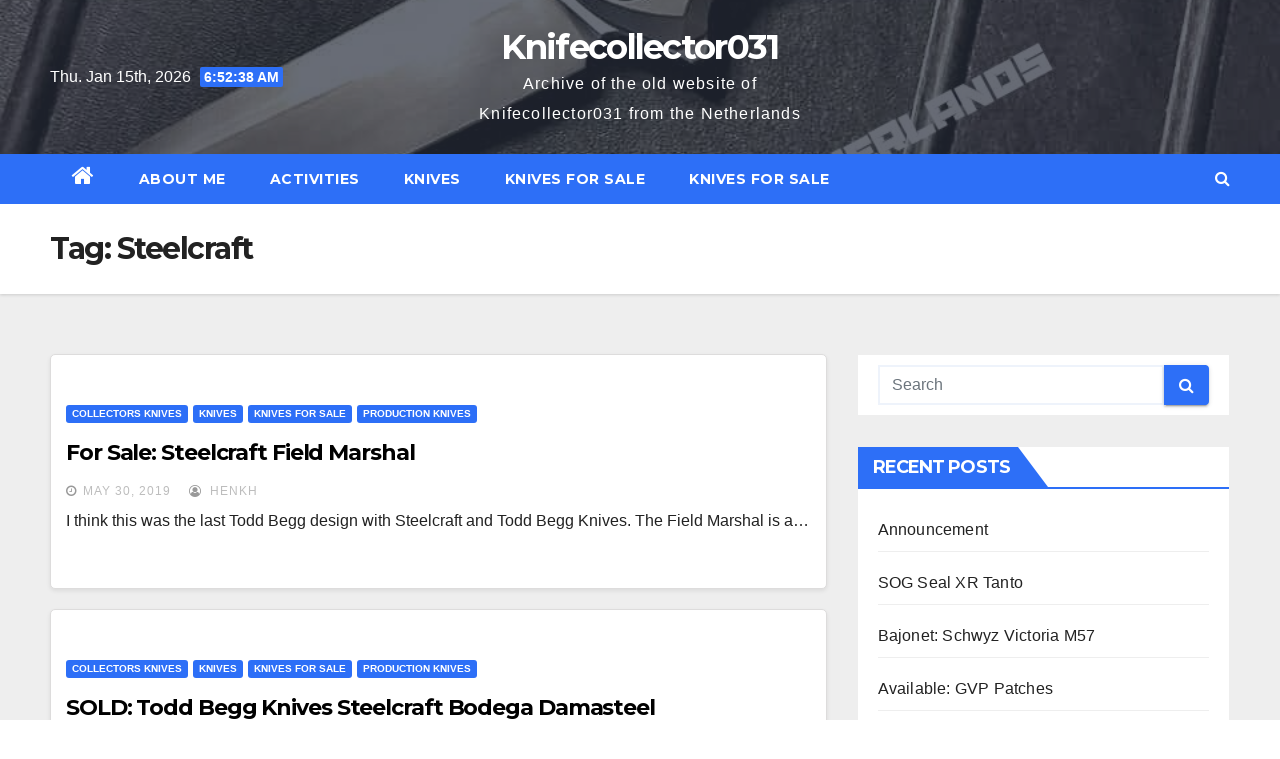

--- FILE ---
content_type: text/html; charset=UTF-8
request_url: https://knifecollector031.familiehakvoort.nl/tag/steelcraft/
body_size: 11165
content:
<!DOCTYPE html>
<html lang="en-GB">
<head>
<meta charset="UTF-8">
<meta name="viewport" content="width=device-width, initial-scale=1">
<link rel="profile" href="http://gmpg.org/xfn/11">
<title>Steelcraft &#8211; Knifecollector031</title>
<meta name='robots' content='max-image-preview:large' />
<link rel='dns-prefetch' href='//fonts.googleapis.com' />
<link rel="alternate" type="application/rss+xml" title="Knifecollector031 &raquo; Feed" href="https://knifecollector031.familiehakvoort.nl/feed/" />
<link rel="alternate" type="application/rss+xml" title="Knifecollector031 &raquo; Comments Feed" href="https://knifecollector031.familiehakvoort.nl/comments/feed/" />
<link rel="alternate" type="application/rss+xml" title="Knifecollector031 &raquo; Steelcraft Tag Feed" href="https://knifecollector031.familiehakvoort.nl/tag/steelcraft/feed/" />
<style id='wp-img-auto-sizes-contain-inline-css' type='text/css'>
img:is([sizes=auto i],[sizes^="auto," i]){contain-intrinsic-size:3000px 1500px}
/*# sourceURL=wp-img-auto-sizes-contain-inline-css */
</style>
<style id='wp-emoji-styles-inline-css' type='text/css'>

	img.wp-smiley, img.emoji {
		display: inline !important;
		border: none !important;
		box-shadow: none !important;
		height: 1em !important;
		width: 1em !important;
		margin: 0 0.07em !important;
		vertical-align: -0.1em !important;
		background: none !important;
		padding: 0 !important;
	}
/*# sourceURL=wp-emoji-styles-inline-css */
</style>
<style id='wp-block-library-inline-css' type='text/css'>
:root{--wp-block-synced-color:#7a00df;--wp-block-synced-color--rgb:122,0,223;--wp-bound-block-color:var(--wp-block-synced-color);--wp-editor-canvas-background:#ddd;--wp-admin-theme-color:#007cba;--wp-admin-theme-color--rgb:0,124,186;--wp-admin-theme-color-darker-10:#006ba1;--wp-admin-theme-color-darker-10--rgb:0,107,160.5;--wp-admin-theme-color-darker-20:#005a87;--wp-admin-theme-color-darker-20--rgb:0,90,135;--wp-admin-border-width-focus:2px}@media (min-resolution:192dpi){:root{--wp-admin-border-width-focus:1.5px}}.wp-element-button{cursor:pointer}:root .has-very-light-gray-background-color{background-color:#eee}:root .has-very-dark-gray-background-color{background-color:#313131}:root .has-very-light-gray-color{color:#eee}:root .has-very-dark-gray-color{color:#313131}:root .has-vivid-green-cyan-to-vivid-cyan-blue-gradient-background{background:linear-gradient(135deg,#00d084,#0693e3)}:root .has-purple-crush-gradient-background{background:linear-gradient(135deg,#34e2e4,#4721fb 50%,#ab1dfe)}:root .has-hazy-dawn-gradient-background{background:linear-gradient(135deg,#faaca8,#dad0ec)}:root .has-subdued-olive-gradient-background{background:linear-gradient(135deg,#fafae1,#67a671)}:root .has-atomic-cream-gradient-background{background:linear-gradient(135deg,#fdd79a,#004a59)}:root .has-nightshade-gradient-background{background:linear-gradient(135deg,#330968,#31cdcf)}:root .has-midnight-gradient-background{background:linear-gradient(135deg,#020381,#2874fc)}:root{--wp--preset--font-size--normal:16px;--wp--preset--font-size--huge:42px}.has-regular-font-size{font-size:1em}.has-larger-font-size{font-size:2.625em}.has-normal-font-size{font-size:var(--wp--preset--font-size--normal)}.has-huge-font-size{font-size:var(--wp--preset--font-size--huge)}.has-text-align-center{text-align:center}.has-text-align-left{text-align:left}.has-text-align-right{text-align:right}.has-fit-text{white-space:nowrap!important}#end-resizable-editor-section{display:none}.aligncenter{clear:both}.items-justified-left{justify-content:flex-start}.items-justified-center{justify-content:center}.items-justified-right{justify-content:flex-end}.items-justified-space-between{justify-content:space-between}.screen-reader-text{border:0;clip-path:inset(50%);height:1px;margin:-1px;overflow:hidden;padding:0;position:absolute;width:1px;word-wrap:normal!important}.screen-reader-text:focus{background-color:#ddd;clip-path:none;color:#444;display:block;font-size:1em;height:auto;left:5px;line-height:normal;padding:15px 23px 14px;text-decoration:none;top:5px;width:auto;z-index:100000}html :where(.has-border-color){border-style:solid}html :where([style*=border-top-color]){border-top-style:solid}html :where([style*=border-right-color]){border-right-style:solid}html :where([style*=border-bottom-color]){border-bottom-style:solid}html :where([style*=border-left-color]){border-left-style:solid}html :where([style*=border-width]){border-style:solid}html :where([style*=border-top-width]){border-top-style:solid}html :where([style*=border-right-width]){border-right-style:solid}html :where([style*=border-bottom-width]){border-bottom-style:solid}html :where([style*=border-left-width]){border-left-style:solid}html :where(img[class*=wp-image-]){height:auto;max-width:100%}:where(figure){margin:0 0 1em}html :where(.is-position-sticky){--wp-admin--admin-bar--position-offset:var(--wp-admin--admin-bar--height,0px)}@media screen and (max-width:600px){html :where(.is-position-sticky){--wp-admin--admin-bar--position-offset:0px}}

/*# sourceURL=wp-block-library-inline-css */
</style><style id='wp-block-paragraph-inline-css' type='text/css'>
.is-small-text{font-size:.875em}.is-regular-text{font-size:1em}.is-large-text{font-size:2.25em}.is-larger-text{font-size:3em}.has-drop-cap:not(:focus):first-letter{float:left;font-size:8.4em;font-style:normal;font-weight:100;line-height:.68;margin:.05em .1em 0 0;text-transform:uppercase}body.rtl .has-drop-cap:not(:focus):first-letter{float:none;margin-left:.1em}p.has-drop-cap.has-background{overflow:hidden}:root :where(p.has-background){padding:1.25em 2.375em}:where(p.has-text-color:not(.has-link-color)) a{color:inherit}p.has-text-align-left[style*="writing-mode:vertical-lr"],p.has-text-align-right[style*="writing-mode:vertical-rl"]{rotate:180deg}
/*# sourceURL=https://knifecollector031.familiehakvoort.nl/wp-includes/blocks/paragraph/style.min.css */
</style>
<style id='global-styles-inline-css' type='text/css'>
:root{--wp--preset--aspect-ratio--square: 1;--wp--preset--aspect-ratio--4-3: 4/3;--wp--preset--aspect-ratio--3-4: 3/4;--wp--preset--aspect-ratio--3-2: 3/2;--wp--preset--aspect-ratio--2-3: 2/3;--wp--preset--aspect-ratio--16-9: 16/9;--wp--preset--aspect-ratio--9-16: 9/16;--wp--preset--color--black: #000000;--wp--preset--color--cyan-bluish-gray: #abb8c3;--wp--preset--color--white: #ffffff;--wp--preset--color--pale-pink: #f78da7;--wp--preset--color--vivid-red: #cf2e2e;--wp--preset--color--luminous-vivid-orange: #ff6900;--wp--preset--color--luminous-vivid-amber: #fcb900;--wp--preset--color--light-green-cyan: #7bdcb5;--wp--preset--color--vivid-green-cyan: #00d084;--wp--preset--color--pale-cyan-blue: #8ed1fc;--wp--preset--color--vivid-cyan-blue: #0693e3;--wp--preset--color--vivid-purple: #9b51e0;--wp--preset--gradient--vivid-cyan-blue-to-vivid-purple: linear-gradient(135deg,rgb(6,147,227) 0%,rgb(155,81,224) 100%);--wp--preset--gradient--light-green-cyan-to-vivid-green-cyan: linear-gradient(135deg,rgb(122,220,180) 0%,rgb(0,208,130) 100%);--wp--preset--gradient--luminous-vivid-amber-to-luminous-vivid-orange: linear-gradient(135deg,rgb(252,185,0) 0%,rgb(255,105,0) 100%);--wp--preset--gradient--luminous-vivid-orange-to-vivid-red: linear-gradient(135deg,rgb(255,105,0) 0%,rgb(207,46,46) 100%);--wp--preset--gradient--very-light-gray-to-cyan-bluish-gray: linear-gradient(135deg,rgb(238,238,238) 0%,rgb(169,184,195) 100%);--wp--preset--gradient--cool-to-warm-spectrum: linear-gradient(135deg,rgb(74,234,220) 0%,rgb(151,120,209) 20%,rgb(207,42,186) 40%,rgb(238,44,130) 60%,rgb(251,105,98) 80%,rgb(254,248,76) 100%);--wp--preset--gradient--blush-light-purple: linear-gradient(135deg,rgb(255,206,236) 0%,rgb(152,150,240) 100%);--wp--preset--gradient--blush-bordeaux: linear-gradient(135deg,rgb(254,205,165) 0%,rgb(254,45,45) 50%,rgb(107,0,62) 100%);--wp--preset--gradient--luminous-dusk: linear-gradient(135deg,rgb(255,203,112) 0%,rgb(199,81,192) 50%,rgb(65,88,208) 100%);--wp--preset--gradient--pale-ocean: linear-gradient(135deg,rgb(255,245,203) 0%,rgb(182,227,212) 50%,rgb(51,167,181) 100%);--wp--preset--gradient--electric-grass: linear-gradient(135deg,rgb(202,248,128) 0%,rgb(113,206,126) 100%);--wp--preset--gradient--midnight: linear-gradient(135deg,rgb(2,3,129) 0%,rgb(40,116,252) 100%);--wp--preset--font-size--small: 13px;--wp--preset--font-size--medium: 20px;--wp--preset--font-size--large: 36px;--wp--preset--font-size--x-large: 42px;--wp--preset--spacing--20: 0.44rem;--wp--preset--spacing--30: 0.67rem;--wp--preset--spacing--40: 1rem;--wp--preset--spacing--50: 1.5rem;--wp--preset--spacing--60: 2.25rem;--wp--preset--spacing--70: 3.38rem;--wp--preset--spacing--80: 5.06rem;--wp--preset--shadow--natural: 6px 6px 9px rgba(0, 0, 0, 0.2);--wp--preset--shadow--deep: 12px 12px 50px rgba(0, 0, 0, 0.4);--wp--preset--shadow--sharp: 6px 6px 0px rgba(0, 0, 0, 0.2);--wp--preset--shadow--outlined: 6px 6px 0px -3px rgb(255, 255, 255), 6px 6px rgb(0, 0, 0);--wp--preset--shadow--crisp: 6px 6px 0px rgb(0, 0, 0);}:where(.is-layout-flex){gap: 0.5em;}:where(.is-layout-grid){gap: 0.5em;}body .is-layout-flex{display: flex;}.is-layout-flex{flex-wrap: wrap;align-items: center;}.is-layout-flex > :is(*, div){margin: 0;}body .is-layout-grid{display: grid;}.is-layout-grid > :is(*, div){margin: 0;}:where(.wp-block-columns.is-layout-flex){gap: 2em;}:where(.wp-block-columns.is-layout-grid){gap: 2em;}:where(.wp-block-post-template.is-layout-flex){gap: 1.25em;}:where(.wp-block-post-template.is-layout-grid){gap: 1.25em;}.has-black-color{color: var(--wp--preset--color--black) !important;}.has-cyan-bluish-gray-color{color: var(--wp--preset--color--cyan-bluish-gray) !important;}.has-white-color{color: var(--wp--preset--color--white) !important;}.has-pale-pink-color{color: var(--wp--preset--color--pale-pink) !important;}.has-vivid-red-color{color: var(--wp--preset--color--vivid-red) !important;}.has-luminous-vivid-orange-color{color: var(--wp--preset--color--luminous-vivid-orange) !important;}.has-luminous-vivid-amber-color{color: var(--wp--preset--color--luminous-vivid-amber) !important;}.has-light-green-cyan-color{color: var(--wp--preset--color--light-green-cyan) !important;}.has-vivid-green-cyan-color{color: var(--wp--preset--color--vivid-green-cyan) !important;}.has-pale-cyan-blue-color{color: var(--wp--preset--color--pale-cyan-blue) !important;}.has-vivid-cyan-blue-color{color: var(--wp--preset--color--vivid-cyan-blue) !important;}.has-vivid-purple-color{color: var(--wp--preset--color--vivid-purple) !important;}.has-black-background-color{background-color: var(--wp--preset--color--black) !important;}.has-cyan-bluish-gray-background-color{background-color: var(--wp--preset--color--cyan-bluish-gray) !important;}.has-white-background-color{background-color: var(--wp--preset--color--white) !important;}.has-pale-pink-background-color{background-color: var(--wp--preset--color--pale-pink) !important;}.has-vivid-red-background-color{background-color: var(--wp--preset--color--vivid-red) !important;}.has-luminous-vivid-orange-background-color{background-color: var(--wp--preset--color--luminous-vivid-orange) !important;}.has-luminous-vivid-amber-background-color{background-color: var(--wp--preset--color--luminous-vivid-amber) !important;}.has-light-green-cyan-background-color{background-color: var(--wp--preset--color--light-green-cyan) !important;}.has-vivid-green-cyan-background-color{background-color: var(--wp--preset--color--vivid-green-cyan) !important;}.has-pale-cyan-blue-background-color{background-color: var(--wp--preset--color--pale-cyan-blue) !important;}.has-vivid-cyan-blue-background-color{background-color: var(--wp--preset--color--vivid-cyan-blue) !important;}.has-vivid-purple-background-color{background-color: var(--wp--preset--color--vivid-purple) !important;}.has-black-border-color{border-color: var(--wp--preset--color--black) !important;}.has-cyan-bluish-gray-border-color{border-color: var(--wp--preset--color--cyan-bluish-gray) !important;}.has-white-border-color{border-color: var(--wp--preset--color--white) !important;}.has-pale-pink-border-color{border-color: var(--wp--preset--color--pale-pink) !important;}.has-vivid-red-border-color{border-color: var(--wp--preset--color--vivid-red) !important;}.has-luminous-vivid-orange-border-color{border-color: var(--wp--preset--color--luminous-vivid-orange) !important;}.has-luminous-vivid-amber-border-color{border-color: var(--wp--preset--color--luminous-vivid-amber) !important;}.has-light-green-cyan-border-color{border-color: var(--wp--preset--color--light-green-cyan) !important;}.has-vivid-green-cyan-border-color{border-color: var(--wp--preset--color--vivid-green-cyan) !important;}.has-pale-cyan-blue-border-color{border-color: var(--wp--preset--color--pale-cyan-blue) !important;}.has-vivid-cyan-blue-border-color{border-color: var(--wp--preset--color--vivid-cyan-blue) !important;}.has-vivid-purple-border-color{border-color: var(--wp--preset--color--vivid-purple) !important;}.has-vivid-cyan-blue-to-vivid-purple-gradient-background{background: var(--wp--preset--gradient--vivid-cyan-blue-to-vivid-purple) !important;}.has-light-green-cyan-to-vivid-green-cyan-gradient-background{background: var(--wp--preset--gradient--light-green-cyan-to-vivid-green-cyan) !important;}.has-luminous-vivid-amber-to-luminous-vivid-orange-gradient-background{background: var(--wp--preset--gradient--luminous-vivid-amber-to-luminous-vivid-orange) !important;}.has-luminous-vivid-orange-to-vivid-red-gradient-background{background: var(--wp--preset--gradient--luminous-vivid-orange-to-vivid-red) !important;}.has-very-light-gray-to-cyan-bluish-gray-gradient-background{background: var(--wp--preset--gradient--very-light-gray-to-cyan-bluish-gray) !important;}.has-cool-to-warm-spectrum-gradient-background{background: var(--wp--preset--gradient--cool-to-warm-spectrum) !important;}.has-blush-light-purple-gradient-background{background: var(--wp--preset--gradient--blush-light-purple) !important;}.has-blush-bordeaux-gradient-background{background: var(--wp--preset--gradient--blush-bordeaux) !important;}.has-luminous-dusk-gradient-background{background: var(--wp--preset--gradient--luminous-dusk) !important;}.has-pale-ocean-gradient-background{background: var(--wp--preset--gradient--pale-ocean) !important;}.has-electric-grass-gradient-background{background: var(--wp--preset--gradient--electric-grass) !important;}.has-midnight-gradient-background{background: var(--wp--preset--gradient--midnight) !important;}.has-small-font-size{font-size: var(--wp--preset--font-size--small) !important;}.has-medium-font-size{font-size: var(--wp--preset--font-size--medium) !important;}.has-large-font-size{font-size: var(--wp--preset--font-size--large) !important;}.has-x-large-font-size{font-size: var(--wp--preset--font-size--x-large) !important;}
/*# sourceURL=global-styles-inline-css */
</style>

<style id='classic-theme-styles-inline-css' type='text/css'>
/*! This file is auto-generated */
.wp-block-button__link{color:#fff;background-color:#32373c;border-radius:9999px;box-shadow:none;text-decoration:none;padding:calc(.667em + 2px) calc(1.333em + 2px);font-size:1.125em}.wp-block-file__button{background:#32373c;color:#fff;text-decoration:none}
/*# sourceURL=/wp-includes/css/classic-themes.min.css */
</style>
<link rel='stylesheet' id='newsup-fonts-css' href='//fonts.googleapis.com/css?family=Montserrat%3A400%2C500%2C700%2C800%7CWork%2BSans%3A300%2C400%2C500%2C600%2C700%2C800%2C900%26display%3Dswap&#038;subset=latin%2Clatin-ext' type='text/css' media='all' />
<link rel='stylesheet' id='bootstrap-css' href='https://usercontent.one/wp/knifecollector031.familiehakvoort.nl/wp-content/themes/newsup/css/bootstrap.css?ver=6.9' type='text/css' media='all' />
<link rel='stylesheet' id='newsup-style-css' href='https://usercontent.one/wp/knifecollector031.familiehakvoort.nl/wp-content/themes/newslay/style.css?ver=6.9' type='text/css' media='all' />
<link rel='stylesheet' id='font-awesome-css' href='https://usercontent.one/wp/knifecollector031.familiehakvoort.nl/wp-content/themes/newsup/css/font-awesome.css?ver=6.9' type='text/css' media='all' />
<link rel='stylesheet' id='owl-carousel-css' href='https://usercontent.one/wp/knifecollector031.familiehakvoort.nl/wp-content/themes/newsup/css/owl.carousel.css?ver=6.9' type='text/css' media='all' />
<link rel='stylesheet' id='smartmenus-css' href='https://usercontent.one/wp/knifecollector031.familiehakvoort.nl/wp-content/themes/newsup/css/jquery.smartmenus.bootstrap.css?ver=6.9' type='text/css' media='all' />
<link rel='stylesheet' id='newsup-style-parent-css' href='https://usercontent.one/wp/knifecollector031.familiehakvoort.nl/wp-content/themes/newsup/style.css?ver=6.9' type='text/css' media='all' />
<link rel='stylesheet' id='newslay-style-css' href='https://usercontent.one/wp/knifecollector031.familiehakvoort.nl/wp-content/themes/newslay/style.css?ver=1.0' type='text/css' media='all' />
<link rel='stylesheet' id='newslay-default-css-css' href='https://usercontent.one/wp/knifecollector031.familiehakvoort.nl/wp-content/themes/newslay/css/colors/default.css?ver=6.9' type='text/css' media='all' />
<script type="text/javascript" src="https://knifecollector031.familiehakvoort.nl/wp-includes/js/jquery/jquery.min.js?ver=3.7.1" id="jquery-core-js"></script>
<script type="text/javascript" src="https://knifecollector031.familiehakvoort.nl/wp-includes/js/jquery/jquery-migrate.min.js?ver=3.4.1" id="jquery-migrate-js"></script>
<script type="text/javascript" src="https://usercontent.one/wp/knifecollector031.familiehakvoort.nl/wp-content/themes/newsup/js/navigation.js?ver=6.9" id="newsup-navigation-js"></script>
<script type="text/javascript" src="https://usercontent.one/wp/knifecollector031.familiehakvoort.nl/wp-content/themes/newsup/js/bootstrap.js?ver=6.9" id="bootstrap-js"></script>
<script type="text/javascript" src="https://usercontent.one/wp/knifecollector031.familiehakvoort.nl/wp-content/themes/newsup/js/owl.carousel.min.js?ver=6.9" id="owl-carousel-min-js"></script>
<script type="text/javascript" src="https://usercontent.one/wp/knifecollector031.familiehakvoort.nl/wp-content/themes/newsup/js/jquery.smartmenus.js?ver=6.9" id="smartmenus-js-js"></script>
<script type="text/javascript" src="https://usercontent.one/wp/knifecollector031.familiehakvoort.nl/wp-content/themes/newsup/js/jquery.smartmenus.bootstrap.js?ver=6.9" id="bootstrap-smartmenus-js-js"></script>
<script type="text/javascript" src="https://usercontent.one/wp/knifecollector031.familiehakvoort.nl/wp-content/themes/newsup/js/jquery.marquee.js?ver=6.9" id="newsup-marquee-js-js"></script>
<script type="text/javascript" src="https://usercontent.one/wp/knifecollector031.familiehakvoort.nl/wp-content/themes/newsup/js/main.js?ver=6.9" id="newsup-main-js-js"></script>
<link rel="https://api.w.org/" href="https://knifecollector031.familiehakvoort.nl/wp-json/" /><link rel="alternate" title="JSON" type="application/json" href="https://knifecollector031.familiehakvoort.nl/wp-json/wp/v2/tags/282" /><link rel="EditURI" type="application/rsd+xml" title="RSD" href="https://knifecollector031.familiehakvoort.nl/xmlrpc.php?rsd" />
<meta name="generator" content="WordPress 6.9" />
<style>[class*=" icon-oc-"],[class^=icon-oc-]{speak:none;font-style:normal;font-weight:400;font-variant:normal;text-transform:none;line-height:1;-webkit-font-smoothing:antialiased;-moz-osx-font-smoothing:grayscale}.icon-oc-one-com-white-32px-fill:before{content:"901"}.icon-oc-one-com:before{content:"900"}#one-com-icon,.toplevel_page_onecom-wp .wp-menu-image{speak:none;display:flex;align-items:center;justify-content:center;text-transform:none;line-height:1;-webkit-font-smoothing:antialiased;-moz-osx-font-smoothing:grayscale}.onecom-wp-admin-bar-item>a,.toplevel_page_onecom-wp>.wp-menu-name{font-size:16px;font-weight:400;line-height:1}.toplevel_page_onecom-wp>.wp-menu-name img{width:69px;height:9px;}.wp-submenu-wrap.wp-submenu>.wp-submenu-head>img{width:88px;height:auto}.onecom-wp-admin-bar-item>a img{height:7px!important}.onecom-wp-admin-bar-item>a img,.toplevel_page_onecom-wp>.wp-menu-name img{opacity:.8}.onecom-wp-admin-bar-item.hover>a img,.toplevel_page_onecom-wp.wp-has-current-submenu>.wp-menu-name img,li.opensub>a.toplevel_page_onecom-wp>.wp-menu-name img{opacity:1}#one-com-icon:before,.onecom-wp-admin-bar-item>a:before,.toplevel_page_onecom-wp>.wp-menu-image:before{content:'';position:static!important;background-color:rgba(240,245,250,.4);border-radius:102px;width:18px;height:18px;padding:0!important}.onecom-wp-admin-bar-item>a:before{width:14px;height:14px}.onecom-wp-admin-bar-item.hover>a:before,.toplevel_page_onecom-wp.opensub>a>.wp-menu-image:before,.toplevel_page_onecom-wp.wp-has-current-submenu>.wp-menu-image:before{background-color:#76b82a}.onecom-wp-admin-bar-item>a{display:inline-flex!important;align-items:center;justify-content:center}#one-com-logo-wrapper{font-size:4em}#one-com-icon{vertical-align:middle}.imagify-welcome{display:none !important;}</style><style type="text/css" id="custom-background-css">
    .wrapper { background-color: #eee; }
</style>
<style type="text/css">.recentcomments a{display:inline !important;padding:0 !important;margin:0 !important;}</style>    <style type="text/css">
            body .site-title a,
        body .site-description {
            color: ##143745;
        }

        .site-branding-text .site-title a {
                font-size: px;
            }

            @media only screen and (max-width: 640px) {
                .site-branding-text .site-title a {
                    font-size: 40px;

                }
            }

            @media only screen and (max-width: 375px) {
                .site-branding-text .site-title a {
                    font-size: 32px;

                }
            }

        </style>
    <link rel="icon" href="https://usercontent.one/wp/knifecollector031.familiehakvoort.nl/wp-content/uploads/2018/09/cropped-logo-180-x-180-we-knife-collector-1-32x32.jpg" sizes="32x32" />
<link rel="icon" href="https://usercontent.one/wp/knifecollector031.familiehakvoort.nl/wp-content/uploads/2018/09/cropped-logo-180-x-180-we-knife-collector-1-192x192.jpg" sizes="192x192" />
<link rel="apple-touch-icon" href="https://usercontent.one/wp/knifecollector031.familiehakvoort.nl/wp-content/uploads/2018/09/cropped-logo-180-x-180-we-knife-collector-1-180x180.jpg" />
<meta name="msapplication-TileImage" content="https://usercontent.one/wp/knifecollector031.familiehakvoort.nl/wp-content/uploads/2018/09/cropped-logo-180-x-180-we-knife-collector-1-270x270.jpg" />
</head>
<body class="archive tag tag-steelcraft tag-282 wp-embed-responsive wp-theme-newsup wp-child-theme-newslay hfeed  ta-hide-date-author-in-list" >
<div id="page" class="site">
<a class="skip-link screen-reader-text" href="#content">
Skip to content</a>
    <div class="wrapper">
        <header class="mg-headwidget center">
            <!--==================== TOP BAR ====================-->

            <div class="clearfix"></div>
                        <div class="mg-nav-widget-area-back" style='background-image: url("https://usercontent.one/wp/knifecollector031.familiehakvoort.nl/wp-content/uploads/2018/09/we-knife-collector.jpg" );'>
                        <div class="overlay">
              <div class="inner"  style="background-color:rgba(41,46,61,0.7);" > 
                <div class="container-fluid">
    <div class="mg-nav-widget-area">
        <div class="row align-items-center">
                        <div class="col-md-4 col-sm-4 text-center-xs">
                            <div class="heacent">Thu. Jan 15th, 2026                         <span  id="time" class="time"></span>
                                      </div>
              
            </div>

            <div class="col-md-4 col-sm-4 text-center-xs">
                <div class="navbar-header">
                                          <div class="site-branding-text">
                        <h1 class="site-title"> <a href="https://knifecollector031.familiehakvoort.nl/" rel="home">Knifecollector031</a></h1>
                        <p class="site-description">Archive of the old website of Knifecollector031 from the Netherlands</p>
                    </div>
                                  </div>
            </div>


                         <div class="col-md-4 col-sm-4 text-center-xs">
                <ul class="mg-social info-right heacent">
                    
                                      </ul>
            </div>
                    </div>
    </div>
</div>
              </div>
              </div>
          </div>
    <div class="mg-menu-full">
      <nav class="navbar navbar-expand-lg navbar-wp">
        <div class="container-fluid">
          <!-- Right nav -->
                    <div class="m-header align-items-center">
                                                <a class="mobilehomebtn" href="https://knifecollector031.familiehakvoort.nl"><span class="fa fa-home"></span></a>
                        <!-- navbar-toggle -->
                        <button class="navbar-toggler mx-auto" type="button" data-toggle="collapse" data-target="#navbar-wp" aria-controls="navbarSupportedContent" aria-expanded="false" aria-label="Toggle navigation">
                          <i class="fa fa-bars"></i>
                        </button>
                        <!-- /navbar-toggle -->
                        <div class="dropdown show mg-search-box pr-2 d-none">
                            <a class="dropdown-toggle msearch ml-auto" href="#" role="button" id="dropdownMenuLink" data-toggle="dropdown" aria-haspopup="true" aria-expanded="false">
                               <i class="fa fa-search"></i>
                            </a>

                            <div class="dropdown-menu searchinner" aria-labelledby="dropdownMenuLink">
                        <form role="search" method="get" id="searchform" action="https://knifecollector031.familiehakvoort.nl/">
  <div class="input-group">
    <input type="search" class="form-control" placeholder="Search" value="" name="s" />
    <span class="input-group-btn btn-default">
    <button type="submit" class="btn"> <i class="fa fa-search"></i> </button>
    </span> </div>
</form>                      </div>
                        </div>
                        
                    </div>
                    <!-- /Right nav -->
         
          
                  <div class="collapse navbar-collapse" id="navbar-wp">
                  	<div class="d-md-block">
                  <ul id="menu-primary-home" class="nav navbar-nav mr-auto"><li class="active home"><a class="homebtn" href="https://knifecollector031.familiehakvoort.nl"><span class='fa fa-home'></span></a></li><li id="menu-item-1149" class="menu-item menu-item-type-post_type menu-item-object-page menu-item-1149"><a class="nav-link" title="About Me" href="https://knifecollector031.familiehakvoort.nl/about/">About Me</a></li>
<li id="menu-item-1156" class="menu-item menu-item-type-post_type menu-item-object-page menu-item-has-children menu-item-1156 dropdown"><a class="nav-link" title="Activities" href="https://knifecollector031.familiehakvoort.nl/activities/" data-toggle="dropdown" class="dropdown-toggle">Activities </a>
<ul role="menu" class=" dropdown-menu">
	<li id="menu-item-1158" class="menu-item menu-item-type-post_type menu-item-object-page menu-item-has-children menu-item-1158 dropdown"><a class="dropdown-item" title="Knife Industry" href="https://knifecollector031.familiehakvoort.nl/activities/knife-industry/">Knife Industry</a>
	<ul role="menu" class=" dropdown-menu">
		<li id="menu-item-1164" class="menu-item menu-item-type-post_type menu-item-object-page menu-item-1164"><a class="dropdown-item" title="WE Knife Company" href="https://knifecollector031.familiehakvoort.nl/we-knife-company/">WE Knife Company</a></li>
	</ul>
</li>
	<li id="menu-item-1159" class="menu-item menu-item-type-post_type menu-item-object-page menu-item-has-children menu-item-1159 dropdown"><a class="dropdown-item" title="Knife Community" href="https://knifecollector031.familiehakvoort.nl/knife-community/">Knife Community</a>
	<ul role="menu" class=" dropdown-menu">
		<li id="menu-item-1163" class="menu-item menu-item-type-post_type menu-item-object-page menu-item-1163"><a class="dropdown-item" title="Bladestock Brothers" href="https://knifecollector031.familiehakvoort.nl/bladestock-brothers/">Bladestock Brothers</a></li>
		<li id="menu-item-1161" class="menu-item menu-item-type-post_type menu-item-object-page menu-item-1161"><a class="dropdown-item" title="Bladestock" href="https://knifecollector031.familiehakvoort.nl/bladestock/">Bladestock</a></li>
	</ul>
</li>
</ul>
</li>
<li id="menu-item-1173" class="menu-item menu-item-type-post_type menu-item-object-page menu-item-has-children menu-item-1173 dropdown"><a class="nav-link" title="Knives" href="https://knifecollector031.familiehakvoort.nl/knives/" data-toggle="dropdown" class="dropdown-toggle">Knives </a>
<ul role="menu" class=" dropdown-menu">
	<li id="menu-item-1176" class="menu-item menu-item-type-post_type menu-item-object-page menu-item-1176"><a class="dropdown-item" title="Custom Knives" href="https://knifecollector031.familiehakvoort.nl/custom-knives/">Custom Knives</a></li>
	<li id="menu-item-1177" class="menu-item menu-item-type-post_type menu-item-object-page menu-item-1177"><a class="dropdown-item" title="Production Knives" href="https://knifecollector031.familiehakvoort.nl/production-knives/">Production Knives</a></li>
	<li id="menu-item-1178" class="menu-item menu-item-type-post_type menu-item-object-page menu-item-1178"><a class="dropdown-item" title="Collectors Items" href="https://knifecollector031.familiehakvoort.nl/collectors-items/">Collectors Items</a></li>
</ul>
</li>
<li id="menu-item-1172" class="menu-item menu-item-type-post_type menu-item-object-page menu-item-has-children menu-item-1172 dropdown"><a class="nav-link" title="Knives for Sale" href="https://knifecollector031.familiehakvoort.nl/knives-for-sale/" data-toggle="dropdown" class="dropdown-toggle">Knives for Sale </a>
<ul role="menu" class=" dropdown-menu">
	<li id="menu-item-1174" class="menu-item menu-item-type-post_type menu-item-object-page menu-item-has-children menu-item-1174 dropdown"><a class="dropdown-item" title="Tamahagane Knives &#038; Swords" href="https://knifecollector031.familiehakvoort.nl/knives-for-sale/tamahagane-knives-swords/">Tamahagane Knives &#038; Swords</a>
	<ul role="menu" class=" dropdown-menu">
		<li id="menu-item-1175" class="menu-item menu-item-type-post_type menu-item-object-page menu-item-1175"><a class="dropdown-item" title="Zubeng Forge Tahamagane Offerings" href="https://knifecollector031.familiehakvoort.nl/knives-for-sale/tamahagane-knives-swords/zubeng-forge-tahamagane-offerings/">Zubeng Forge Tahamagane Offerings</a></li>
	</ul>
</li>
</ul>
</li>
<li id="menu-item-1204" class="menu-item menu-item-type-taxonomy menu-item-object-category menu-item-1204"><a class="nav-link" title="Knives for Sale" href="https://knifecollector031.familiehakvoort.nl/category/knives/knives-for-sale/">Knives for Sale</a></li>
</ul>        				</div>		
              		</div>
                  <!-- Right nav -->
                    <div class="desk-header pl-3 ml-auto my-2 my-lg-0 position-relative align-items-center">
                        <!-- /navbar-toggle -->
                        <div class="dropdown show mg-search-box">
                      <a class="dropdown-toggle msearch ml-auto" href="#" role="button" id="dropdownMenuLink" data-toggle="dropdown" aria-haspopup="true" aria-expanded="false">
                       <i class="fa fa-search"></i>
                      </a>
                      <div class="dropdown-menu searchinner" aria-labelledby="dropdownMenuLink">
                        <form role="search" method="get" id="searchform" action="https://knifecollector031.familiehakvoort.nl/">
  <div class="input-group">
    <input type="search" class="form-control" placeholder="Search" value="" name="s" />
    <span class="input-group-btn btn-default">
    <button type="submit" class="btn"> <i class="fa fa-search"></i> </button>
    </span> </div>
</form>                      </div>
                    </div>
                    </div>
                    <!-- /Right nav --> 
          </div>
      </nav> <!-- /Navigation -->
    </div>
</header>
<div class="clearfix"></div>
 <!--==================== Newsup breadcrumb section ====================-->
<div class="mg-breadcrumb-section" style='background: url("https://usercontent.one/wp/knifecollector031.familiehakvoort.nl/wp-content/uploads/2018/09/we-knife-collector.jpg" ) repeat scroll center 0 #143745;'>
  <div class="overlay">
    <div class="container-fluid">
      <div class="row">
        <div class="col-md-12 col-sm-12">
			    <div class="mg-breadcrumb-title">
            <h1>Tag: <span>Steelcraft</span></h1>          </div>
        </div>
      </div>
    </div>
    </div>
</div>
<div class="clearfix"></div><div id="content" class="container-fluid">
 <!--container-->
    <!--row-->
    <div class="row">
        <!--col-md-8-->
                <div class="col-md-8">
            <div id="post-1123" class="post-1123 post type-post status-publish format-standard hentry category-collectors-knives category-knives category-knives-for-sale category-production-knives tag-field tag-for-sale tag-knives tag-marshal tag-steelcraft tag-todd-begg">
                            <!-- mg-posts-sec mg-posts-modul-6 -->
                            <div class="mg-posts-sec mg-posts-modul-6">
                                <!-- mg-posts-sec-inner -->
                                <div class="mg-posts-sec-inner">
                                                                        <article class="d-md-flex mg-posts-sec-post">
                                                                                <div class="mg-sec-top-post py-3 col">
                                                    <div class="mg-blog-category"> 
                                                        <a class="newsup-categories category-color-1" href="https://knifecollector031.familiehakvoort.nl/category/knives/collectors-knives/" alt="View all posts in Collectors knives"> 
                                 Collectors knives
                             </a><a class="newsup-categories category-color-1" href="https://knifecollector031.familiehakvoort.nl/category/knives/" alt="View all posts in Knives"> 
                                 Knives
                             </a><a class="newsup-categories category-color-1" href="https://knifecollector031.familiehakvoort.nl/category/knives/knives-for-sale/" alt="View all posts in Knives for Sale"> 
                                 Knives for Sale
                             </a><a class="newsup-categories category-color-1" href="https://knifecollector031.familiehakvoort.nl/category/knives/production-knives/" alt="View all posts in Production Knives"> 
                                 Production Knives
                             </a>                                                    </div>

                                                    <h4 class="entry-title title"><a href="https://knifecollector031.familiehakvoort.nl/2019/05/30/for-sale-steelcraft-field-marshal/">For Sale: Steelcraft Field Marshal</a></h4>
                                                        <div class="mg-blog-meta">
        <span class="mg-blog-date"><i class="fa fa-clock-o"></i>
         <a href="https://knifecollector031.familiehakvoort.nl/2019/05/">
         May 30, 2019</a></span>
         <a class="auth" href="https://knifecollector031.familiehakvoort.nl/author/henkh/"><i class="fa fa-user-circle-o"></i> 
        henkh</a>
         
    </div>
    
                                                
                                                    <div class="mg-content">
                                                        <p>I think this was the last Todd Begg design with Steelcraft and Todd Begg Knives. The Field Marshal is a&hellip;</p>
                                                </div>
                                            </div>
                                    </article>
                                                                         <article class="d-md-flex mg-posts-sec-post">
                                                                                <div class="mg-sec-top-post py-3 col">
                                                    <div class="mg-blog-category"> 
                                                        <a class="newsup-categories category-color-1" href="https://knifecollector031.familiehakvoort.nl/category/knives/collectors-knives/" alt="View all posts in Collectors knives"> 
                                 Collectors knives
                             </a><a class="newsup-categories category-color-1" href="https://knifecollector031.familiehakvoort.nl/category/knives/" alt="View all posts in Knives"> 
                                 Knives
                             </a><a class="newsup-categories category-color-1" href="https://knifecollector031.familiehakvoort.nl/category/knives/knives-for-sale/" alt="View all posts in Knives for Sale"> 
                                 Knives for Sale
                             </a><a class="newsup-categories category-color-1" href="https://knifecollector031.familiehakvoort.nl/category/knives/production-knives/" alt="View all posts in Production Knives"> 
                                 Production Knives
                             </a>                                                    </div>

                                                    <h4 class="entry-title title"><a href="https://knifecollector031.familiehakvoort.nl/2019/05/27/for-sale-todd-begg-knives-steelcraft-bodega-damasteel/">SOLD: Todd Begg Knives Steelcraft Bodega Damasteel</a></h4>
                                                        <div class="mg-blog-meta">
        <span class="mg-blog-date"><i class="fa fa-clock-o"></i>
         <a href="https://knifecollector031.familiehakvoort.nl/2019/05/">
         May 27, 2019</a></span>
         <a class="auth" href="https://knifecollector031.familiehakvoort.nl/author/henkh/"><i class="fa fa-user-circle-o"></i> 
        henkh</a>
         
    </div>
    
                                                
                                                    <div class="mg-content">
                                                        <p>I don&#8217;t think these are available anymore. Never carried, never used and never sharpened. Got it directly from Mark Begg&hellip;</p>
                                                </div>
                                            </div>
                                    </article>
                                                                         <div class="col-md-12 text-center d-md-flex justify-content-center">
                                                                            </div>
                                </div>
                                <!-- // mg-posts-sec-inner -->
                            </div>
                            <!-- // mg-posts-sec block_6 -->

                            <!--col-md-12-->
</div>        </div>
                
        <!--/col-md-8-->
                <!--col-md-4-->
        <aside class="col-md-4">
            
<aside id="secondary" class="widget-area" role="complementary">
	<div id="sidebar-right" class="mg-sidebar">
		<div id="search-2" class="mg-widget widget_search"><form role="search" method="get" id="searchform" action="https://knifecollector031.familiehakvoort.nl/">
  <div class="input-group">
    <input type="search" class="form-control" placeholder="Search" value="" name="s" />
    <span class="input-group-btn btn-default">
    <button type="submit" class="btn"> <i class="fa fa-search"></i> </button>
    </span> </div>
</form></div>
		<div id="recent-posts-2" class="mg-widget widget_recent_entries">
		<div class="mg-wid-title"><h6>Recent Posts</h6></div>
		<ul>
											<li>
					<a href="https://knifecollector031.familiehakvoort.nl/2021/08/15/announcement/">Announcement</a>
									</li>
											<li>
					<a href="https://knifecollector031.familiehakvoort.nl/2020/08/03/sog-seal-xr-tanto/">SOG Seal XR Tanto</a>
									</li>
											<li>
					<a href="https://knifecollector031.familiehakvoort.nl/2020/02/10/bajonet-schwyz-victoria-m57/">Bajonet: Schwyz Victoria M57</a>
									</li>
											<li>
					<a href="https://knifecollector031.familiehakvoort.nl/2019/06/01/available-gvp-patches/">Available: GVP Patches</a>
									</li>
											<li>
					<a href="https://knifecollector031.familiehakvoort.nl/2019/06/01/some-benchmades-to-be-expected-on-my-blog-2/">Some Benchmades to be expected on my blog</a>
									</li>
					</ul>

		</div><div id="recent-comments-2" class="mg-widget widget_recent_comments"><div class="mg-wid-title"><h6>Recent Comments</h6></div><ul id="recentcomments"></ul></div>	</div>
</aside><!-- #secondary -->
        </aside>
        <!--/col-md-4-->
            </div>
    <!--/row-->
</div>
  <div class="container-fluid mr-bot40 mg-posts-sec-inner">
        <div class="missed-inner">
        <div class="row">
                        <div class="col-md-12">
                <div class="mg-sec-title">
                    <!-- mg-sec-title -->
                    <h4>You missed</h4>
                </div>
            </div>
                            <!--col-md-3-->
                <div class="col-md-3 col-sm-6 pulse animated">
               <div class="mg-blog-post-3 minh back-img" 
                                                        style="background-image: url('https://usercontent.one/wp/knifecollector031.familiehakvoort.nl/wp-content/uploads/2018/09/we-knife-collector.jpg');" >
                            <a class="link-div" href="https://knifecollector031.familiehakvoort.nl/2021/08/15/announcement/"></a>
                    <div class="mg-blog-inner">
                      <div class="mg-blog-category">
                      <a class="newsup-categories category-color-1" href="https://knifecollector031.familiehakvoort.nl/category/uncategorised/" alt="View all posts in Uncategorized"> 
                                 Uncategorized
                             </a>                      </div>
                      <h4 class="title"> <a href="https://knifecollector031.familiehakvoort.nl/2021/08/15/announcement/" title="Permalink to: Announcement"> Announcement</a> </h4>
                          <div class="mg-blog-meta">
        <span class="mg-blog-date"><i class="fa fa-clock-o"></i>
         <a href="https://knifecollector031.familiehakvoort.nl/2021/08/">
         Aug 15, 2021</a></span>
         <a class="auth" href="https://knifecollector031.familiehakvoort.nl/author/henkh/"><i class="fa fa-user-circle-o"></i> 
        henkh</a>
         
    </div>
                        </div>
                </div>
            </div>
            <!--/col-md-3-->
                         <!--col-md-3-->
                <div class="col-md-3 col-sm-6 pulse animated">
               <div class="mg-blog-post-3 minh back-img" 
                                                        style="background-image: url('https://usercontent.one/wp/knifecollector031.familiehakvoort.nl/wp-content/uploads/2020/08/XE034284-scaled-1.jpg');" >
                            <a class="link-div" href="https://knifecollector031.familiehakvoort.nl/2020/08/03/sog-seal-xr-tanto/"></a>
                    <div class="mg-blog-inner">
                      <div class="mg-blog-category">
                      <a class="newsup-categories category-color-1" href="https://knifecollector031.familiehakvoort.nl/category/knives/" alt="View all posts in Knives"> 
                                 Knives
                             </a><a class="newsup-categories category-color-1" href="https://knifecollector031.familiehakvoort.nl/category/news-from-the-industry/" alt="View all posts in News from the Industry"> 
                                 News from the Industry
                             </a><a class="newsup-categories category-color-1" href="https://knifecollector031.familiehakvoort.nl/category/knives/production-knives/" alt="View all posts in Production Knives"> 
                                 Production Knives
                             </a><a class="newsup-categories category-color-1" href="https://knifecollector031.familiehakvoort.nl/category/geen-categorie/" alt="View all posts in Uncategorised"> 
                                 Uncategorised
                             </a>                      </div>
                      <h4 class="title"> <a href="https://knifecollector031.familiehakvoort.nl/2020/08/03/sog-seal-xr-tanto/" title="Permalink to: SOG Seal XR Tanto"> SOG Seal XR Tanto</a> </h4>
                          <div class="mg-blog-meta">
        <span class="mg-blog-date"><i class="fa fa-clock-o"></i>
         <a href="https://knifecollector031.familiehakvoort.nl/2020/08/">
         Aug 3, 2020</a></span>
         <a class="auth" href="https://knifecollector031.familiehakvoort.nl/author/henkh/"><i class="fa fa-user-circle-o"></i> 
        henkh</a>
         
    </div>
                        </div>
                </div>
            </div>
            <!--/col-md-3-->
                         <!--col-md-3-->
                <div class="col-md-3 col-sm-6 pulse animated">
               <div class="mg-blog-post-3 minh back-img" 
                                                        style="background-image: url('https://usercontent.one/wp/knifecollector031.familiehakvoort.nl/wp-content/uploads/2020/02/bajonet-schwyz-victoria-1957-e1581340328309.jpeg');" >
                            <a class="link-div" href="https://knifecollector031.familiehakvoort.nl/2020/02/10/bajonet-schwyz-victoria-m57/"></a>
                    <div class="mg-blog-inner">
                      <div class="mg-blog-category">
                      <a class="newsup-categories category-color-1" href="https://knifecollector031.familiehakvoort.nl/category/knives/collectors-knives/" alt="View all posts in Collectors knives"> 
                                 Collectors knives
                             </a><a class="newsup-categories category-color-1" href="https://knifecollector031.familiehakvoort.nl/category/knives/" alt="View all posts in Knives"> 
                                 Knives
                             </a><a class="newsup-categories category-color-1" href="https://knifecollector031.familiehakvoort.nl/category/knives/vintage-knives/" alt="View all posts in Vintage Knives"> 
                                 Vintage Knives
                             </a>                      </div>
                      <h4 class="title"> <a href="https://knifecollector031.familiehakvoort.nl/2020/02/10/bajonet-schwyz-victoria-m57/" title="Permalink to: Bajonet: Schwyz Victoria M57"> Bajonet: Schwyz Victoria M57</a> </h4>
                          <div class="mg-blog-meta">
        <span class="mg-blog-date"><i class="fa fa-clock-o"></i>
         <a href="https://knifecollector031.familiehakvoort.nl/2020/02/">
         Feb 10, 2020</a></span>
         <a class="auth" href="https://knifecollector031.familiehakvoort.nl/author/henkh/"><i class="fa fa-user-circle-o"></i> 
        henkh</a>
         
    </div>
                        </div>
                </div>
            </div>
            <!--/col-md-3-->
                         <!--col-md-3-->
                <div class="col-md-3 col-sm-6 pulse animated">
               <div class="mg-blog-post-3 minh back-img" 
                                                        style="background-image: url('https://usercontent.one/wp/knifecollector031.familiehakvoort.nl/wp-content/uploads/2019/06/20190601_211002.jpg');" >
                            <a class="link-div" href="https://knifecollector031.familiehakvoort.nl/2019/06/01/available-gvp-patches/"></a>
                    <div class="mg-blog-inner">
                      <div class="mg-blog-category">
                      <a class="newsup-categories category-color-1" href="https://knifecollector031.familiehakvoort.nl/category/activities/knife-community/" alt="View all posts in Knife Community"> 
                                 Knife Community
                             </a><a class="newsup-categories category-color-1" href="https://knifecollector031.familiehakvoort.nl/category/merchandise/" alt="View all posts in Merchandise"> 
                                 Merchandise
                             </a>                      </div>
                      <h4 class="title"> <a href="https://knifecollector031.familiehakvoort.nl/2019/06/01/available-gvp-patches/" title="Permalink to: Available: GVP Patches"> Available: GVP Patches</a> </h4>
                          <div class="mg-blog-meta">
        <span class="mg-blog-date"><i class="fa fa-clock-o"></i>
         <a href="https://knifecollector031.familiehakvoort.nl/2019/06/">
         Jun 1, 2019</a></span>
         <a class="auth" href="https://knifecollector031.familiehakvoort.nl/author/henkh/"><i class="fa fa-user-circle-o"></i> 
        henkh</a>
         
    </div>
                        </div>
                </div>
            </div>
            <!--/col-md-3-->
                     

                </div>
            </div>
        </div>
<!--==================== FOOTER AREA ====================-->
        <footer> 
            <div class="overlay" style="background-color: ;">
                <!--Start mg-footer-widget-area-->
                                 <!--End mg-footer-widget-area-->
                <!--Start mg-footer-widget-area-->
                <div class="mg-footer-bottom-area">
                    <div class="container-fluid">
                        <div class="divide-line"></div>
                        <div class="row align-items-center">
                            <!--col-md-4-->
                            <div class="col-md-6">
                                                             <div class="site-branding-text">
                              <h1 class="site-title"> <a href="https://knifecollector031.familiehakvoort.nl/" rel="home">Knifecollector031</a></h1>
                              <p class="site-description">Archive of the old website of Knifecollector031 from the Netherlands</p>
                              </div>
                                                          </div>

                             
                            <div class="col-md-6 text-right text-xs">
                                
                            <ul class="mg-social">
                                                                        <a target="_blank" href="">
                                                                        <a target="_blank"  href="">
                                                                         
                                                                 </ul>


                            </div>
                            <!--/col-md-4-->  
                             
                        </div>
                        <!--/row-->
                    </div>
                    <!--/container-->
                </div>
                <!--End mg-footer-widget-area-->

                <div class="mg-footer-copyright">
                    <div class="container-fluid">
                        <div class="row">
                            <div class="col-md-6 text-xs">
                                <p>
                                <a href="https://en-gb.wordpress.org/">
								Proudly powered by WordPress								</a>
								<span class="sep"> | </span>
								Theme: Newsup by <a href="https://themeansar.com/" rel="designer">Themeansar</a>.								</p>
                            </div>



                            <div class="col-md-6 text-right text-xs">
                                <ul id="menu-primary-home-1" class="info-right"><li class="menu-item menu-item-type-post_type menu-item-object-page menu-item-1149"><a class="nav-link" title="About Me" href="https://knifecollector031.familiehakvoort.nl/about/">About Me</a></li>
<li class="menu-item menu-item-type-post_type menu-item-object-page menu-item-has-children menu-item-1156 dropdown"><a class="nav-link" title="Activities" href="https://knifecollector031.familiehakvoort.nl/activities/" data-toggle="dropdown" class="dropdown-toggle">Activities </a>
<ul role="menu" class=" dropdown-menu">
	<li class="menu-item menu-item-type-post_type menu-item-object-page menu-item-has-children menu-item-1158 dropdown"><a class="dropdown-item" title="Knife Industry" href="https://knifecollector031.familiehakvoort.nl/activities/knife-industry/">Knife Industry</a>
	<ul role="menu" class=" dropdown-menu">
		<li class="menu-item menu-item-type-post_type menu-item-object-page menu-item-1164"><a class="dropdown-item" title="WE Knife Company" href="https://knifecollector031.familiehakvoort.nl/we-knife-company/">WE Knife Company</a></li>
	</ul>
</li>
	<li class="menu-item menu-item-type-post_type menu-item-object-page menu-item-has-children menu-item-1159 dropdown"><a class="dropdown-item" title="Knife Community" href="https://knifecollector031.familiehakvoort.nl/knife-community/">Knife Community</a>
	<ul role="menu" class=" dropdown-menu">
		<li class="menu-item menu-item-type-post_type menu-item-object-page menu-item-1163"><a class="dropdown-item" title="Bladestock Brothers" href="https://knifecollector031.familiehakvoort.nl/bladestock-brothers/">Bladestock Brothers</a></li>
		<li class="menu-item menu-item-type-post_type menu-item-object-page menu-item-1161"><a class="dropdown-item" title="Bladestock" href="https://knifecollector031.familiehakvoort.nl/bladestock/">Bladestock</a></li>
	</ul>
</li>
</ul>
</li>
<li class="menu-item menu-item-type-post_type menu-item-object-page menu-item-has-children menu-item-1173 dropdown"><a class="nav-link" title="Knives" href="https://knifecollector031.familiehakvoort.nl/knives/" data-toggle="dropdown" class="dropdown-toggle">Knives </a>
<ul role="menu" class=" dropdown-menu">
	<li class="menu-item menu-item-type-post_type menu-item-object-page menu-item-1176"><a class="dropdown-item" title="Custom Knives" href="https://knifecollector031.familiehakvoort.nl/custom-knives/">Custom Knives</a></li>
	<li class="menu-item menu-item-type-post_type menu-item-object-page menu-item-1177"><a class="dropdown-item" title="Production Knives" href="https://knifecollector031.familiehakvoort.nl/production-knives/">Production Knives</a></li>
	<li class="menu-item menu-item-type-post_type menu-item-object-page menu-item-1178"><a class="dropdown-item" title="Collectors Items" href="https://knifecollector031.familiehakvoort.nl/collectors-items/">Collectors Items</a></li>
</ul>
</li>
<li class="menu-item menu-item-type-post_type menu-item-object-page menu-item-has-children menu-item-1172 dropdown"><a class="nav-link" title="Knives for Sale" href="https://knifecollector031.familiehakvoort.nl/knives-for-sale/" data-toggle="dropdown" class="dropdown-toggle">Knives for Sale </a>
<ul role="menu" class=" dropdown-menu">
	<li class="menu-item menu-item-type-post_type menu-item-object-page menu-item-has-children menu-item-1174 dropdown"><a class="dropdown-item" title="Tamahagane Knives &#038; Swords" href="https://knifecollector031.familiehakvoort.nl/knives-for-sale/tamahagane-knives-swords/">Tamahagane Knives &#038; Swords</a>
	<ul role="menu" class=" dropdown-menu">
		<li class="menu-item menu-item-type-post_type menu-item-object-page menu-item-1175"><a class="dropdown-item" title="Zubeng Forge Tahamagane Offerings" href="https://knifecollector031.familiehakvoort.nl/knives-for-sale/tamahagane-knives-swords/zubeng-forge-tahamagane-offerings/">Zubeng Forge Tahamagane Offerings</a></li>
	</ul>
</li>
</ul>
</li>
<li class="menu-item menu-item-type-taxonomy menu-item-object-category menu-item-1204"><a class="nav-link" title="Knives for Sale" href="https://knifecollector031.familiehakvoort.nl/category/knives/knives-for-sale/">Knives for Sale</a></li>
</ul>                            </div>
                        </div>
                    </div>
                </div>
            </div>
            <!--/overlay-->
        </footer>
        <!--/footer-->
    </div>
    <!--/wrapper-->
    <!--Scroll To Top-->
    <a href="#" class="ta_upscr bounceInup animated"><i class="fa fa-angle-up"></i></a>
    <!--/Scroll To Top-->
<!-- /Scroll To Top -->
<script type="speculationrules">
{"prefetch":[{"source":"document","where":{"and":[{"href_matches":"/*"},{"not":{"href_matches":["/wp-*.php","/wp-admin/*","/wp-content/uploads/*","/wp-content/*","/wp-content/plugins/*","/wp-content/themes/newslay/*","/wp-content/themes/newsup/*","/*\\?(.+)"]}},{"not":{"selector_matches":"a[rel~=\"nofollow\"]"}},{"not":{"selector_matches":".no-prefetch, .no-prefetch a"}}]},"eagerness":"conservative"}]}
</script>

	<script>
	/(trident|msie)/i.test(navigator.userAgent)&&document.getElementById&&window.addEventListener&&window.addEventListener("hashchange",function(){var t,e=location.hash.substring(1);/^[A-z0-9_-]+$/.test(e)&&(t=document.getElementById(e))&&(/^(?:a|select|input|button|textarea)$/i.test(t.tagName)||(t.tabIndex=-1),t.focus())},!1);
	</script>
	<script type="text/javascript" src="https://usercontent.one/wp/knifecollector031.familiehakvoort.nl/wp-content/themes/newsup/js/custom.js?ver=6.9" id="newsup-custom-js"></script>
<script type="text/javascript" src="https://usercontent.one/wp/knifecollector031.familiehakvoort.nl/wp-content/themes/newsup/js/custom-time.js?ver=6.9" id="newsup-custom-time-js"></script>
<script id="wp-emoji-settings" type="application/json">
{"baseUrl":"https://s.w.org/images/core/emoji/17.0.2/72x72/","ext":".png","svgUrl":"https://s.w.org/images/core/emoji/17.0.2/svg/","svgExt":".svg","source":{"concatemoji":"https://knifecollector031.familiehakvoort.nl/wp-includes/js/wp-emoji-release.min.js?ver=6.9"}}
</script>
<script type="module">
/* <![CDATA[ */
/*! This file is auto-generated */
const a=JSON.parse(document.getElementById("wp-emoji-settings").textContent),o=(window._wpemojiSettings=a,"wpEmojiSettingsSupports"),s=["flag","emoji"];function i(e){try{var t={supportTests:e,timestamp:(new Date).valueOf()};sessionStorage.setItem(o,JSON.stringify(t))}catch(e){}}function c(e,t,n){e.clearRect(0,0,e.canvas.width,e.canvas.height),e.fillText(t,0,0);t=new Uint32Array(e.getImageData(0,0,e.canvas.width,e.canvas.height).data);e.clearRect(0,0,e.canvas.width,e.canvas.height),e.fillText(n,0,0);const a=new Uint32Array(e.getImageData(0,0,e.canvas.width,e.canvas.height).data);return t.every((e,t)=>e===a[t])}function p(e,t){e.clearRect(0,0,e.canvas.width,e.canvas.height),e.fillText(t,0,0);var n=e.getImageData(16,16,1,1);for(let e=0;e<n.data.length;e++)if(0!==n.data[e])return!1;return!0}function u(e,t,n,a){switch(t){case"flag":return n(e,"\ud83c\udff3\ufe0f\u200d\u26a7\ufe0f","\ud83c\udff3\ufe0f\u200b\u26a7\ufe0f")?!1:!n(e,"\ud83c\udde8\ud83c\uddf6","\ud83c\udde8\u200b\ud83c\uddf6")&&!n(e,"\ud83c\udff4\udb40\udc67\udb40\udc62\udb40\udc65\udb40\udc6e\udb40\udc67\udb40\udc7f","\ud83c\udff4\u200b\udb40\udc67\u200b\udb40\udc62\u200b\udb40\udc65\u200b\udb40\udc6e\u200b\udb40\udc67\u200b\udb40\udc7f");case"emoji":return!a(e,"\ud83e\u1fac8")}return!1}function f(e,t,n,a){let r;const o=(r="undefined"!=typeof WorkerGlobalScope&&self instanceof WorkerGlobalScope?new OffscreenCanvas(300,150):document.createElement("canvas")).getContext("2d",{willReadFrequently:!0}),s=(o.textBaseline="top",o.font="600 32px Arial",{});return e.forEach(e=>{s[e]=t(o,e,n,a)}),s}function r(e){var t=document.createElement("script");t.src=e,t.defer=!0,document.head.appendChild(t)}a.supports={everything:!0,everythingExceptFlag:!0},new Promise(t=>{let n=function(){try{var e=JSON.parse(sessionStorage.getItem(o));if("object"==typeof e&&"number"==typeof e.timestamp&&(new Date).valueOf()<e.timestamp+604800&&"object"==typeof e.supportTests)return e.supportTests}catch(e){}return null}();if(!n){if("undefined"!=typeof Worker&&"undefined"!=typeof OffscreenCanvas&&"undefined"!=typeof URL&&URL.createObjectURL&&"undefined"!=typeof Blob)try{var e="postMessage("+f.toString()+"("+[JSON.stringify(s),u.toString(),c.toString(),p.toString()].join(",")+"));",a=new Blob([e],{type:"text/javascript"});const r=new Worker(URL.createObjectURL(a),{name:"wpTestEmojiSupports"});return void(r.onmessage=e=>{i(n=e.data),r.terminate(),t(n)})}catch(e){}i(n=f(s,u,c,p))}t(n)}).then(e=>{for(const n in e)a.supports[n]=e[n],a.supports.everything=a.supports.everything&&a.supports[n],"flag"!==n&&(a.supports.everythingExceptFlag=a.supports.everythingExceptFlag&&a.supports[n]);var t;a.supports.everythingExceptFlag=a.supports.everythingExceptFlag&&!a.supports.flag,a.supports.everything||((t=a.source||{}).concatemoji?r(t.concatemoji):t.wpemoji&&t.twemoji&&(r(t.twemoji),r(t.wpemoji)))});
//# sourceURL=https://knifecollector031.familiehakvoort.nl/wp-includes/js/wp-emoji-loader.min.js
/* ]]> */
</script>
<script id="ocvars">var ocSiteMeta = {plugins: {"a3e4aa5d9179da09d8af9b6802f861a8": 1,"2c9812363c3c947e61f043af3c9852d0": 1,"b904efd4c2b650207df23db3e5b40c86": 1,"a3fe9dc9824eccbd72b7e5263258ab2c": 1}}</script></body>
</html>